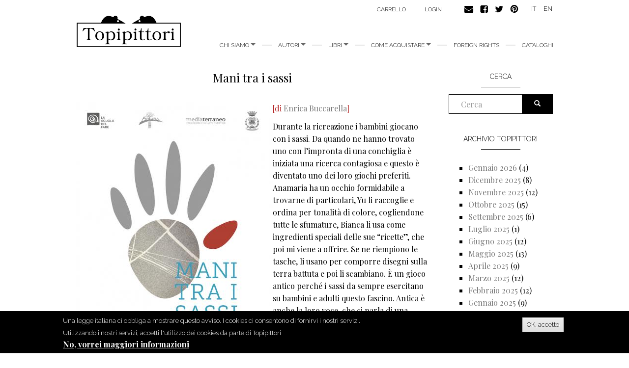

--- FILE ---
content_type: text/html; charset=utf-8
request_url: https://topipittori.it/it/topipittori/mani-tra-i-sassi
body_size: 13317
content:
<!DOCTYPE html>
<html lang="it" dir="ltr"
  xmlns:og="https://ogp.me/ns#">
<head>
  <link rel="profile" href="http://www.w3.org/1999/xhtml/vocab" />
  <meta name="viewport" content="width=device-width, initial-scale=1.0">
  <meta http-equiv="Content-Type" content="text/html; charset=utf-8" />
<link rel="shortcut icon" href="https://www.topipittori.it/sites/default/files/favicon_2.png" type="image/png" />
<meta name="description" content="[di Enrica Buccarella] Durante la ricreazione i bambini giocano con i sassi. Da quando ne hanno trovato uno con l’impronta di una conchiglia è iniziata una ricerca contagiosa e questo è diventato uno dei loro giochi preferiti. Anamaria ha un occhio formidabile a trovarne di particolari, Yu li raccoglie e ordina per tonalità di colore, cogliendone tutte le sfumature, Bianca li" />
<meta name="generator" content="Drupal 7 (https://www.drupal.org)" />
<link rel="canonical" href="https://www.topipittori.it/it/topipittori/mani-tra-i-sassi" />
<link rel="shortlink" href="https://www.topipittori.it/it/node/3363" />
<meta property="og:site_name" content="Topipittori" />
<meta property="og:type" content="article" />
<meta property="og:url" content="https://www.topipittori.it/it/topipittori/mani-tra-i-sassi" />
<meta property="og:title" content="Mani tra i sassi" />
<meta property="og:description" content="[di Enrica Buccarella] Durante la ricreazione i bambini giocano con i sassi. Da quando ne hanno trovato uno con l’impronta di una conchiglia è iniziata una ricerca contagiosa e questo è diventato uno dei loro giochi preferiti. Anamaria ha un occhio formidabile a trovarne di particolari, Yu li raccoglie e ordina per tonalità di colore, cogliendone tutte le sfumature, Bianca li usa come ingredienti speciali delle sue “ricette”, che poi mi viene a offrire. Se ne riempiono le tasche, li usano per comporre disegni sulla terra battuta e poi li scambiano." />
<meta property="og:updated_time" content="2018-06-22T08:04:12+02:00" />
<meta property="og:image" content="https://www.topipittori.it/sites/default/files/blog/FOTO%204.JPG" />
<meta property="article:published_time" content="2018-06-21T16:17:25+02:00" />
<meta property="article:modified_time" content="2018-06-22T08:04:12+02:00" />
  <title>Mani tra i sassi | Topipittori</title>
  <link type="text/css" rel="stylesheet" href="https://www.topipittori.it/sites/default/files/css/css_lQaZfjVpwP_oGNqdtWCSpJT1EMqXdMiU84ekLLxQnc4.css" media="all" />
<link type="text/css" rel="stylesheet" href="https://www.topipittori.it/sites/default/files/css/css_GJx0JihHfSQ00IjoIaq6UGLmX-Zxv5hNLAxbNBPm70g.css" media="all" />
<link type="text/css" rel="stylesheet" href="https://www.topipittori.it/sites/default/files/css/css_LRbSfnpoP5_NlVfOeiBEY5xNoxQ3JAFmMC-flDOC1Y4.css" media="all" />
<link type="text/css" rel="stylesheet" href="https://cdn.jsdelivr.net/npm/bootstrap@3.3.5/dist/css/bootstrap.min.css" media="all" />
<link type="text/css" rel="stylesheet" href="https://cdn.jsdelivr.net/npm/@unicorn-fail/drupal-bootstrap-styles@0.0.2/dist/3.3.1/7.x-3.x/drupal-bootstrap.min.css" media="all" />
<link type="text/css" rel="stylesheet" href="https://www.topipittori.it/sites/default/files/css/css_rMYCXhf5obGLVG5mqGr5dF9Gj8-LjWG0SWDTfGf0Hns.css" media="all" />
  <!-- HTML5 element support for IE6-8 -->
  <!--[if lt IE 9]>
    <script src="https://cdn.jsdelivr.net/html5shiv/3.7.3/html5shiv-printshiv.min.js"></script>
  <![endif]-->
  <script src="https://www.topipittori.it/sites/default/files/js/js_6UR8aB1w5-y_vdUUdWDWlX2QhWu_qIXlEGEV48YgV-c.js"></script>
<script src="https://www.topipittori.it/sites/default/files/js/js_RulCPHj8aUtatsXPqRSFtJIhBjBSAzFXZzADEVD4CHY.js"></script>
<script src="https://cdn.jsdelivr.net/npm/bootstrap@3.3.5/dist/js/bootstrap.min.js"></script>
<script src="https://www.topipittori.it/sites/default/files/js/js_CN0DwmT1SlZPhCvqNJd4gtigcigJacdwoir6PfA2j0M.js"></script>
<script src="https://www.topipittori.it/sites/default/files/js/js_qHWbIUiEbI5LzakwbRVZw3S_mQo_VyrnZliqIZ_9vQE.js"></script>
<script src="https://www.googletagmanager.com/gtag/js?id=UA-71482726-1"></script>
<script>window.dataLayer = window.dataLayer || [];function gtag(){dataLayer.push(arguments)};gtag("js", new Date());gtag("set", "developer_id.dMDhkMT", true);gtag("config", "UA-71482726-1", {"groups":"default"});</script>
<script src="https://www.topipittori.it/sites/default/files/js_injector/js_injector_4.js?s8hmgc"></script>
<script>jQuery.extend(Drupal.settings, {"basePath":"\/","pathPrefix":"it\/","setHasJsCookie":0,"ajaxPageState":{"theme":"bootstrap_topipittori","theme_token":"fNWutf0xr5G5mwUYLLGpfjmMiadmoHS6L5300ZsCD_A","js":{"0":1,"sites\/all\/modules\/eu_cookie_compliance\/js\/eu_cookie_compliance.min.js":1,"sites\/all\/themes\/bootstrap\/js\/bootstrap.js":1,"sites\/all\/modules\/jquery_update\/replace\/jquery\/2.2\/jquery.min.js":1,"misc\/jquery-extend-3.4.0.js":1,"misc\/jquery-html-prefilter-3.5.0-backport.js":1,"misc\/jquery.once.js":1,"misc\/drupal.js":1,"sites\/all\/modules\/jquery_update\/js\/jquery_browser.js":1,"sites\/all\/modules\/eu_cookie_compliance\/js\/jquery.cookie-1.4.1.min.js":1,"misc\/form-single-submit.js":1,"https:\/\/cdn.jsdelivr.net\/npm\/bootstrap@3.3.5\/dist\/js\/bootstrap.min.js":1,"sites\/all\/modules\/entityreference\/js\/entityreference.js":1,"sites\/all\/modules\/views_slideshow_xtra\/views_slideshow_xtra_overlay\/js\/views_slideshow_xtra_overlay.js":1,"public:\/\/languages\/it_cJ1hKlVJjEPtgKO8MEyQ4iCwNz5Uq4jmCAlyWP9skAY.js":1,"sites\/all\/libraries\/colorbox\/jquery.colorbox-min.js":1,"sites\/all\/modules\/colorbox\/js\/colorbox.js":1,"sites\/all\/modules\/colorbox\/styles\/default\/colorbox_style.js":1,"sites\/all\/modules\/views_slideshow_xtra\/views_slideshow_xtra.js":1,"sites\/all\/modules\/google_analytics\/googleanalytics.js":1,"https:\/\/www.googletagmanager.com\/gtag\/js?id=UA-71482726-1":1,"1":1,"sites\/default\/files\/js_injector\/js_injector_4.js":1},"css":{"modules\/system\/system.base.css":1,"sites\/all\/modules\/date\/date_repeat_field\/date_repeat_field.css":1,"modules\/field\/theme\/field.css":1,"modules\/node\/node.css":1,"sites\/all\/modules\/ubercart\/uc_order\/uc_order.css":1,"sites\/all\/modules\/ubercart\/uc_product\/uc_product.css":1,"sites\/all\/modules\/ubercart\/uc_store\/uc_store.css":1,"sites\/all\/modules\/views_slideshow_xtra\/views_slideshow_xtra_overlay\/css\/views_slideshow_xtra_overlay.css":1,"sites\/all\/modules\/calendar\/css\/calendar_multiday.css":1,"sites\/all\/modules\/views\/css\/views.css":1,"sites\/all\/modules\/colorbox\/styles\/default\/colorbox_style.css":1,"sites\/all\/modules\/ctools\/css\/ctools.css":1,"sites\/all\/modules\/views_slideshow_xtra\/views_slideshow_xtra.css":1,"modules\/locale\/locale.css":1,"sites\/all\/modules\/eu_cookie_compliance\/css\/eu_cookie_compliance.css":1,"public:\/\/ctools\/css\/5d682ebf24aa325c75f3b602dac492b8.css":1,"https:\/\/cdn.jsdelivr.net\/npm\/bootstrap@3.3.5\/dist\/css\/bootstrap.min.css":1,"https:\/\/cdn.jsdelivr.net\/npm\/@unicorn-fail\/drupal-bootstrap-styles@0.0.2\/dist\/3.3.1\/7.x-3.x\/drupal-bootstrap.min.css":1,"sites\/all\/themes\/bootstrap_topipittori\/css\/style.css":1}},"colorbox":{"opacity":"0.85","current":"{current} of {total}","previous":"\u00ab Prev","next":"Next \u00bb","close":"Chiudi","maxWidth":"98%","maxHeight":"98%","fixed":true,"mobiledetect":true,"mobiledevicewidth":"480px","file_public_path":"\/sites\/default\/files","specificPagesDefaultValue":"admin*\nimagebrowser*\nimg_assist*\nimce*\nnode\/add\/*\nnode\/*\/edit\nprint\/*\nprintpdf\/*\nsystem\/ajax\nsystem\/ajax\/*"},"eu_cookie_compliance":{"cookie_policy_version":"1.0.0","popup_enabled":1,"popup_agreed_enabled":1,"popup_hide_agreed":0,"popup_clicking_confirmation":1,"popup_scrolling_confirmation":0,"popup_html_info":"\u003Cdiv class=\u0022eu-cookie-compliance-banner eu-cookie-compliance-banner-info eu-cookie-compliance-banner--default\u0022\u003E\n  \u003Cdiv class=\u0022popup-content info\u0022\u003E\n        \u003Cdiv id=\u0022popup-text\u0022\u003E\n      \u003Cp\u003EUna legge italiana ci obbliga a mostrare questo avviso. I cookies ci consentono di fornirvi i nostri servizi. Utilizzando i nostri servizi, accetti l\u0027utilizzo dei cookies da parte di Topipittori\u003C\/p\u003E\n              \u003Cbutton type=\u0022button\u0022 class=\u0022find-more-button eu-cookie-compliance-more-button\u0022\u003ENo, vorrei maggiori informazioni\u003C\/button\u003E\n          \u003C\/div\u003E\n    \n    \u003Cdiv id=\u0022popup-buttons\u0022 class=\u0022\u0022\u003E\n            \u003Cbutton type=\u0022button\u0022 class=\u0022agree-button eu-cookie-compliance-default-button\u0022\u003EOK, accetto\u003C\/button\u003E\n          \u003C\/div\u003E\n  \u003C\/div\u003E\n\u003C\/div\u003E","use_mobile_message":false,"mobile_popup_html_info":"\u003Cdiv class=\u0022eu-cookie-compliance-banner eu-cookie-compliance-banner-info eu-cookie-compliance-banner--default\u0022\u003E\n  \u003Cdiv class=\u0022popup-content info\u0022\u003E\n        \u003Cdiv id=\u0022popup-text\u0022\u003E\n      \u003Ch2\u003EWe use cookies on this site to enhance your user experience\u003C\/h2\u003E\n\u003Cp\u003EBy tapping the Accept button, you agree to us doing so.\u003C\/p\u003E\n              \u003Cbutton type=\u0022button\u0022 class=\u0022find-more-button eu-cookie-compliance-more-button\u0022\u003ENo, vorrei maggiori informazioni\u003C\/button\u003E\n          \u003C\/div\u003E\n    \n    \u003Cdiv id=\u0022popup-buttons\u0022 class=\u0022\u0022\u003E\n            \u003Cbutton type=\u0022button\u0022 class=\u0022agree-button eu-cookie-compliance-default-button\u0022\u003EOK, accetto\u003C\/button\u003E\n          \u003C\/div\u003E\n  \u003C\/div\u003E\n\u003C\/div\u003E\n","mobile_breakpoint":768,"popup_html_agreed":"\u003Cdiv\u003E\n  \u003Cdiv class=\u0022popup-content agreed\u0022\u003E\n    \u003Cdiv id=\u0022popup-text\u0022\u003E\n      \u003Cp\u003EGrazie per aver accettato i nostri cookies\u003C\/p\u003E\n\u003Cp\u003EOra puoi nascondere questo messaggio o saperne di pi\u00f9 sui cookies.\u003C\/p\u003E\n    \u003C\/div\u003E\n    \u003Cdiv id=\u0022popup-buttons\u0022\u003E\n      \u003Cbutton type=\u0022button\u0022 class=\u0022hide-popup-button eu-cookie-compliance-hide-button\u0022\u003ENascondi\u003C\/button\u003E\n              \u003Cbutton type=\u0022button\u0022 class=\u0022find-more-button eu-cookie-compliance-more-button-thank-you\u0022 \u003EMaggiori informazioni\u003C\/button\u003E\n          \u003C\/div\u003E\n  \u003C\/div\u003E\n\u003C\/div\u003E","popup_use_bare_css":false,"popup_height":"auto","popup_width":"100%","popup_delay":1000,"popup_link":"\/it\/privacy","popup_link_new_window":1,"popup_position":null,"fixed_top_position":true,"popup_language":"it","store_consent":false,"better_support_for_screen_readers":0,"reload_page":0,"domain":"","domain_all_sites":null,"popup_eu_only_js":0,"cookie_lifetime":100,"cookie_session":false,"disagree_do_not_show_popup":0,"method":"default","allowed_cookies":"","withdraw_markup":"\u003Cbutton type=\u0022button\u0022 class=\u0022eu-cookie-withdraw-tab\u0022\u003EPrivacy settings\u003C\/button\u003E\n\u003Cdiv class=\u0022eu-cookie-withdraw-banner\u0022\u003E\n  \u003Cdiv class=\u0022popup-content info\u0022\u003E\n    \u003Cdiv id=\u0022popup-text\u0022\u003E\n      \u003Ch2\u003EWe use cookies on this site to enhance your user experience\u003C\/h2\u003E\n\u003Cp\u003EYou have given your consent for us to set cookies.\u003C\/p\u003E\n    \u003C\/div\u003E\n    \u003Cdiv id=\u0022popup-buttons\u0022\u003E\n      \u003Cbutton type=\u0022button\u0022 class=\u0022eu-cookie-withdraw-button\u0022\u003EWithdraw consent\u003C\/button\u003E\n    \u003C\/div\u003E\n  \u003C\/div\u003E\n\u003C\/div\u003E\n","withdraw_enabled":false,"withdraw_button_on_info_popup":false,"cookie_categories":[],"cookie_categories_details":[],"enable_save_preferences_button":true,"cookie_name":"","cookie_value_disagreed":"0","cookie_value_agreed_show_thank_you":"1","cookie_value_agreed":"2","containing_element":"body","automatic_cookies_removal":true,"close_button_action":"close_banner"},"googleanalytics":{"account":["UA-71482726-1"],"trackMailto":1,"trackDownload":1,"trackDownloadExtensions":"7z|aac|arc|arj|asf|asx|avi|bin|csv|doc(x|m)?|dot(x|m)?|exe|flv|gif|gz|gzip|hqx|jar|jpe?g|js|mp(2|3|4|e?g)|mov(ie)?|msi|msp|pdf|phps|png|ppt(x|m)?|pot(x|m)?|pps(x|m)?|ppam|sld(x|m)?|thmx|qtm?|ra(m|r)?|sea|sit|tar|tgz|torrent|txt|wav|wma|wmv|wpd|xls(x|m|b)?|xlt(x|m)|xlam|xml|z|zip","trackColorbox":1},"urlIsAjaxTrusted":{"\/it\/topipittori\/mani-tra-i-sassi":true},"bootstrap":{"anchorsFix":1,"anchorsSmoothScrolling":1,"formHasError":1,"popoverEnabled":1,"popoverOptions":{"animation":1,"html":0,"placement":"right","selector":"","trigger":"click","triggerAutoclose":1,"title":"","content":"","delay":0,"container":"body"},"tooltipEnabled":1,"tooltipOptions":{"animation":1,"html":0,"placement":"auto left","selector":"","trigger":"hover focus","delay":0,"container":"body"}}});</script>
</head>
<body class="html not-front not-logged-in one-sidebar sidebar-second page-node page-node- page-node-3363 node-type-blog-topipittori i18n-it">
  <div id="skip-link">
    <a href="#main-content" class="element-invisible element-focusable">Salta al contenuto principale</a>
  </div>
    <header id="navbar" role="banner" class="navbar container navbar-default">
  <div class="container">
    <div class="navbar-header">
            <a class="logo navbar-btn pull-left" href="/it" title="Home">
        <img src="https://www.topipittori.it/sites/default/files/logo.png" alt="Home" />
      </a>
      
      
      <!-- .btn-navbar is used as the toggle for collapsed navbar content -->
      <button type="button" class="navbar-toggle" data-toggle="collapse" data-target=".navbar-collapse">
        <span class="sr-only">Toggle navigation</span>
        <span class="icon-bar"></span>
        <span class="icon-bar"></span>
        <span class="icon-bar"></span>
      </button>
    </div>

          <div class="navbar-collapse collapse">
        <nav role="navigation">
                      <ul class="menu nav navbar-nav"><li class="first expanded dropdown"><a href="/it/storia" title="Chi siamo" class="dropdown-toggle" data-toggle="dropdown">chi siamo <span class="caret"></span></a><ul class="dropdown-menu"><li class="first leaf"><a href="/it/storia" title="">storia</a></li>
<li class="last leaf"><a href="/it/persone">Persone</a></li>
</ul></li>
<li class="expanded dropdown"><a href="/it/autori" title="tutti gli autori" class="dropdown-toggle" data-toggle="dropdown">Autori <span class="caret"></span></a><ul class="dropdown-menu"><li class="first leaf"><a href="/it/autori" title="">Autori</a></li>
<li class="last leaf"><a href="/it/illustratori" title="">Illustratori</a></li>
</ul></li>
<li class="expanded dropdown"><a href="/it/topishop" title="" class="dropdown-toggle" data-toggle="dropdown">Libri <span class="caret"></span></a><ul class="dropdown-menu"><li class="first leaf"><a href="/it/categoria/bestseller" title="">bestseller</a></li>
<li class="leaf"><a href="/it/categoria/illustrati" title="">illustrati</a></li>
<li class="leaf"><a href="/it/categoria/narrativa" title="">narrativa</a></li>
<li class="leaf"><a href="/it/categoria/fumetti" title="">fumetti</a></li>
<li class="leaf"><a href="/it/categoria/divulgazione" title="">divulgazione</a></li>
<li class="leaf"><a href="/it/categoria/minitopi" title="">minitopi</a></li>
<li class="leaf"><a href="/it/categoria/saggi" title="">saggi</a></li>
<li class="last leaf"><a href="/it/categoria/i-topi-immaginari" title="">I topi immaginari</a></li>
</ul></li>
<li class="expanded dropdown"><a href="/it/libreria" class="dropdown-toggle" data-toggle="dropdown">Come acquistare <span class="caret"></span></a><ul class="dropdown-menu"><li class="first leaf"><a href="/it/online">Online</a></li>
<li class="leaf"><a href="/it/libreria" title="">In libreria</a></li>
<li class="last leaf"><a href="/it/librerie" title="">Per i librai</a></li>
</ul></li>
<li class="leaf"><a href="/it/foreign-rights">foreign rights</a></li>
<li class="last leaf"><a href="/it/cataloghi" title="Cataloghi">Cataloghi</a></li>
</ul>                                            <div class="region region-navigation">
    <section id="block-menu-menu-carrello" class="block block-menu clearfix">

      
  <ul class="menu nav"><li class="first last leaf"><a href="/it/cart" title="">Carrello</a></li>
</ul>
</section>
<section id="block-system-user-menu" class="block block-system block-menu clearfix">

      
  <ul class="menu nav"><li class="first last leaf"><a href="/it/user/login" title="">login</a></li>
</ul>
</section>
<section id="block-block-9" class="block block-block clearfix">

      
  <p><a href="https://www.topipittori.it/it/contatti"><img alt="" src="/sites/default/files/email.png" /></a><a href="https://www.facebook.com/Topipittori"><img alt="" src="/sites/default/files/facebook.png" /></a><a href="https://twitter.com/topipittori"><img alt="" src="/sites/default/files/twitter.png" /></a><a href="https://it.pinterest.com/topipittori/"><img alt="" src="/sites/default/files/pinterest.png" /></a></p>

</section>
<section id="block-locale-language" class="block block-locale clearfix">

      
  <ul class="language-switcher-locale-url"><li class="it first active"><a href="/it/topipittori/mani-tra-i-sassi" class="language-link active" xml:lang="it">IT</a></li>
<li class="en last"><a href="/en/topipittori/mani-tra-i-sassi" class="language-link" xml:lang="en">EN</a></li>
</ul>
</section>
  </div>
                  </nav>
      </div>
      </div>
</header>

<div class="main-container container">

  <header role="banner" id="page-header">
    
      </header> <!-- /#page-header -->

  <div class="row">

    
    <section class="col-sm-9">
                  <a id="main-content"></a>
                    <h1 class="page-header">Mani tra i sassi</h1>
                                                          <div class="region region-content">
    <section id="block-system-main" class="block block-system clearfix">

      
  <article id="node-3363" class="node node-blog-topipittori clearfix">
    <div class="field field-name-body field-type-text-with-summary field-label-hidden"><div class="field-items"><div class="field-item even"><p><span style="color:#b22222;"><img alt="" src="/sites/default/files/FOTO%201.jpg" style="width: 400px; height: 566px; float: left;" />[di <a href="https://www.facebook.com/enricabuc?ref=br_rs">Enrica Buccarella</a>]</span></p>
<p>Durante la ricreazione i bambini giocano con i sassi. Da quando ne hanno trovato uno con l’impronta di una conchiglia è iniziata una ricerca contagiosa e questo è diventato uno dei loro giochi preferiti. Anamaria ha un occhio formidabile a trovarne di particolari, Yu li raccoglie e ordina per tonalità di colore, cogliendone tutte le sfumature, Bianca li usa come ingredienti speciali delle sue “ricette”, che poi mi viene a offrire. Se ne riempiono le tasche, li usano per comporre disegni sulla terra battuta e poi li scambiano. È un gioco antico perché i sassi da sempre esercitano su bambini e adulti questo fascino. Antica è anche la loro voce, che ci parla di una natura che forse non esiste più, di viaggi, di trasformazioni, di fuoco e di acqua. E tutti questi messaggi stanno lì, nel palmo di una piccola mano che guarda il sasso e lo vede esattamente per quello che è, una “pietra preziosa”, testimone del tempo, della natura, della nostra terra e della sua geografia.</p>
<p>Ed è su questi oggetti straordinari che accompagnano le nostre vite silenziosamente, ma hanno tanto da raccontare, che due associazioni insieme, <a href="https://lascuoladelfare.it/"><em>La Scuola del Fare</em></a> di Castelfranco Veneto,  <a href="https://www.facebook.com/TorreDeiDoganieri/"><em>e ArTura _Territori tra Arte e Natura</em></a> di Sestri Levante, grazie al grande lavoro ideativo e organizzativo di Elia Zardo e Daniela Mangini, hanno immaginato il progetto di formazione per adulti <a href="https://lascuoladelfare.it/mani-tra-i-sassi/"><em> Mani tra i sassi</em></a>, per conoscere e sperimentare percorsi didattici tra Arte, Natura, Poesia, Tatto e Lettura.</p>
<p>La Scuola del Fare, nata dall’iniziativa di maestri di scuola primaria, ha da sempre a cuore la pedagogia della scuola attiva, la centralità del bambino nella costruzione dei propri apprendimenti, il rapporto privilegiato con il Fare, con gli elementi del mondo e della natura, l’interpretazione creativa e originale che mantiene coerenza con i materiali e gli strumenti utilizzati.<br /><br />
	ArTura_Territori tra Arte e Natura, per la sua stessa collocazione geografica e lo sguardo attento al territorio, ha fatto della terra e dei sassi l’espressione della sua arte e delle sue proposte educative, collegandole anche alla peculiarità del lavoro di artista ceramista del suo presidente, <a href="http://www.alfredogioventu.it/">Alfredo Gioventù</a>.</p>
<p style="text-align: center;"><img alt="" src="/sites/default/files/foto%202_1.jpg" style="width: 600px; height: 600px;" /></p>
<p style="text-align: center;"><span style="font-size:12px;"><em>I sassi galleggianti di Alfredo Gioventù.</em></span></p>
<p>È con questi presupposti che i sassi entrano a far parte di questo progetto che si svolgerà dal 20 al 26 di agosto a Sestri Levante, dove ha trovato la splendida accoglienza della Biblioteca del Mare di Riva Trigoso. In questo luogo, tra spiagge di sassi colorati, immerso in una luce che, come afferma Alfredo Gioventù, solo i luoghi di mare portano in <a href="http://www.rai.it/dl/RaiTV/programmi/media/ContentItem-f18201c3-dd36-4dcd-809a-792090d3e329.html#p">dono</a>, potrà esprimere al meglio le sue proposte ricche e articolate in un percorso che offre 39 ore di formazione accreditate dal Miur e 2 mostre, con la presenza di docenti-animatori qualificati, che hanno sviluppato la loro ricerca didattica e pedagogica, strettamente connessa all’arte, tenendo in primo piano la cultura dell’Infanzia e il ruolo decisivo degli adulti nella relazione educativa.</p>
<p style="text-align: center;"><img alt="" src="/sites/default/files/foto%203_0.jpg" style="width: 600px; height: 600px;" /></p>
<p>Tra i relatori e conduttori delle proposte troviamo Mauro Bellei, architetto e designer bolognese. <a href="https://lascuoladelfare.it/laboratorio/incontro-con-mauro-bellei/">Nel suo incontro rivolto a educatori, insegnanti, animatori, genitori</a>, presenterà l’evoluzione della sua ricerca volta a realizzare progetti educativi che, a partire dal gioco, forniscano stimolo all’immaginazione e alla creatività di piccoli e grandi. La sua proposta si potrà poi vivere in prima persona e sperimentare nel laboratorio <a href="https://lascuoladelfare.it/laboratorio/sassi-vocianti/"><em>Sassi vocianti</em></a>, che prende il via proprio dalla spiaggia di Riva Trigoso e dall’osservazione dei suoi bellissimi sassi colorati, attraversati da suggestive venature in cui ognuno potrà vedere un infinito repertorio figurativo. Basterà guardarli con pazienza, lasciarsi pungolare dall’immaginazione, in un gioco di interpretazione di forme e segni che accompagnando, anche con altri materiali, la natura del sasso, daranno vita a piccole opere che faranno parte di una <em>Mostra da tavolo</em> allestita alla fine del laboratorio.</p>
<p style="text-align: center;"><img alt="" src="/sites/default/files/FOTO%204_0.JPG" style="width: 640px; height: 480px;" /></p>
<p>Altro ospite d’eccezione del progetto è Laura Anfuso, ricercatrice e conduttrice di corsi, seminari e laboratori concernenti l’Educazione al tatto e i libri tattili in tutta Italia. Il suo seminario <a href="https://lascuoladelfare.it/laboratorio/non-solo-sassi/"><em>Non solo sassi</em></a>, <em>scrivere con tatto al buio</em>, rivolto a educatori e insegnanti, si propone di valorizzare l’esperienza tattile al buio. I partecipanti infatti potranno godere di un significativo percorso d’immaginazione guidata a occhi chiusi e avranno la possibilità di soffermarsi sulla reciprocità degli altri sensi in assenza della vista, e di rielaborarne poi l’esperienza, facendone emergere le emozioni tattili, attraverso alcune proposte di scrittura, la ri-cerca di parole e le possibilità espressive che il dialogo attento dei sensi contribuisce a potenziare.</p>
<p><strong>S assi </strong></p>
<p><strong>A nima</strong></p>
<p><strong>S anno </strong></p>
<p><strong>S velare</strong></p>
<p><strong>I gnari      </strong>       </p>
<p style="text-align: center;"><img alt="" src="/sites/default/files/FOTO%205.jpg" style="width: 600px; height: 450px;" /></p>
<p style="text-align: center;"><span style="font-size:12px;"><em>Laura Anfuso.</em></span></p>
<p>Nel seminario <a href="https://lascuoladelfare.it/laboratorio/territorio-scuola/"><em>Il territorio come compagno di scuola</em></a>, Alfredo Gioventù invece racconterà le opere, le tecniche e i segreti dell’Arte ambientale, condividerà il processo metodologico dei laboratori proposti da ArTura, stimolando la nascita di nuovi percorsi che possano essere riferiti ai territori di provenienza dei partecipanti e ai diversi materiali che la natura e l’ambiente possono offrire in ogni luogo.<br /><br />
	Anche in questo caso si potrà poi sperimentare direttamente il percorso nel laboratorio <a href="https://lascuoladelfare.it/laboratorio/artin-spiaggia/"><em>Art’inSpiaggia</em></a> che prende spunto dai <em>rissêu</em>, mosaici di pietre di mare, adagiati sui sagrati delle chiese, dalla spiaggia alla collina. Ed ecco che con questa esperienza siamo immersi nell’ambiente e nella cultura del Tigullio, nel rapporto uomo-natura-arte, con il territorio come area di indagine, presentato ai bambini perché sviluppino e conservino una relazione affettiva verso l’ambiente naturale, stimolo alla emozionalità e creatività, all’inventiva personale e  al lavoro di gruppo nel gioco con i sassi policromi della spiaggia, nella realizzazione di mosaici effimeri e installazioni di <em>land art</em>.</p>
<p style="text-align: center;"><img alt="" src="/sites/default/files/FOTO%206.jpg" style="width: 600px; height: 463px;" /></p>
<p>In Biblioteca, tra i libri, l’esplorazione della relazione uomo-sasso-natura continua attraverso i sassi ceramici di Alfredo Gioventù nella mostra <a href="https://lascuoladelfare.it/laboratorio/sembra-solo-un-sasso/">Sembra solo un sasso</a>. Sassi galleggianti nati grazie a un suggerimento di Mario Lodi che li individuò come “i narratori” della sua ricerca artistica, sassi speciali delle spiagge liguri, le stesse percorse e raccontate da Bruno Munari, sassi che hanno illustrato la fiaba di Mario Lodi <em>Il Castagno</em>, sassi che interpretano versi di poeti.<br /><br />
	E per cogliere e ascoltare la voce dei sassi che arriva da tanto lontano, il Progetto ospita anche un suggestivo laboratorio musicale con Anna Merione e Andrea Massone, musicisti e musicoterapisti. <a href="https://lascuoladelfare.it/laboratorio/stones-suoni-di-pietra/"><em>(S)tones-suoni di pietra</em></a>, un laboratorio  rivolto a chiunque voglia sperimentare in prima persona un approccio al suono e alla musica il più possibile istintivo e svincolato da codici accademici, per poterlo poi utilizzare in contesti educativi al servizio del gioco e della relazione. Utilizzando esclusivamente un’orchestra di sassi, i partecipanti verranno guidati attraverso un’esperienza che sarà contemporaneamente sensoriale, estetica, musicale, espressiva, creativa e relazionale, e che permetterà di intrecciare la dimensione individuale a quella collettiva: i singoli contributi si completeranno e si arricchiranno di quelli altrui, originando una composizione di gruppo estemporanea di immediata gratificazione. Di questa singolare produzione musicale verrà anche effettuata una registrazione.</p>
<p style="text-align: center;"><img alt="" src="/sites/default/files/foto%207_0.jpg" style="width: 600px; height: 337px;" /></p>
<p>La Scuola del Fare infine, con Elia Zardo ed Enrica Buccarella, farà la sua parte con quelle che sono le sue proposte più congeniali, a partire dall’attenzione per la relazione libro-bambino con la mostra bibliografica <a href="https://lascuoladelfare.it/laboratorio/con-le-tasche-piene-di-sassi/"><em>Con le tasche piene di sassi</em></a>, in collaborazione con la <a href="http://www.comune.sestri-levante.ge.it/node/1172">Biblioteca del Mare di Riva Trigoso</a>, una selezione di libri che raccontano “i sassi”, dalla fiaba di Pollicino ai tanti libri per bambini e ragazzi, racconti, storie, poesie, libri sulla natura, libri di scoperta e gioco, nelle tante e diverse forme dell’oggetto libro. Il seminario di formazione <a href="https://lascuoladelfare.it/laboratorio/animare-libri-e-lettura-2/"><em>Animare libri e lettura…</em></a> avrà poi come protagonisti proprio i volumi presenti in mostra e, facendo riflettere sull’animazione della lettura - moda o progetto culturale ed educativo? -, suggerirà strumenti, giochi e modi per cogliere l’anima del libro, con i suoi diversi linguaggi, e offrirla ai bambini.</p>
<p style="text-align: center;"><img alt="" src="/sites/default/files/foto%208_0.jpg" style="width: 800px; height: 580px;" /></p>
<p>E infine un piccolo ma intenso laboratorio di disegno, <a href="https://lascuoladelfare.it/laboratorio/di-segni-di-sassi/"><em>Di-segni di-sassi</em></a>, frutto di una ricerca sul campo, provato e messo a punto con i bambini, nella scuola, giorno dopo giorno e anno dopo anno. Una serie di preziose proposte di disegno della natura ispirate ai laboratori creativi di Bruno Munari e Roberto Pittarello, alle illustrazioni di Leo Lionni e ad altri attenti illustratori per l’infanzia, a tecniche grafiche e pittoriche suggestive capaci di dare forma e dignità all’arte del bambino.</p>
<p style="text-align: center;"><img alt="" src="/sites/default/files/FOTO%209.jpg" style="width: 600px; height: 208px;" /></p>
<p>Questo è quanto gira intorno a un sasso, in agosto, a Sestri Levante. Speriamo di essere in tanti a godere di questa bellezza, che pur sotto i nostri occhi, ha bisogno di uno sguardo sempre nuovo, attento e felice, dello “sguardo” di una mano bambina, quando raccoglie un sasso.</p>
<p>Tutte le informazioni e il modulo di iscrizione nel sito <a href="http://www.lascuoladelfare.it">www.lascuoladelfare.it</a></p>
<p style="text-align: center;"><img alt="" src="/sites/default/files/Foto%2010.jpg" style="width: 800px; height: 323px;" /></p>
<p style="text-align: center;"><span style="font-size:12px;"><em>Immagine dal libro </em>Chemin<em>, di Anne Brugni e McCloud Zicmuse, l’Articho.</em></span></p>
<p> </p>
</div></div></div><div class="field field-name-field-tag1 field-type-taxonomy-term-reference field-label-above"><div class="field-label">tags:&nbsp;</div><div class="field-items"><div class="field-item even"><a href="/it/blog-tags/enrica-buccarella">Enrica Buccarella</a></div><div class="field-item odd"><a href="/it/blog-tags/mani-tra-i-sassi">Mani tra i sassi</a></div><div class="field-item even"><a href="/it/blog-tags/la-scuola-del-fare">La Scuola del Fare</a></div><div class="field-item odd"><a href="/it/blog-tags/artura-territori-tra-arte-e-natura">ArTura _Territori tra Arte e Natura</a></div><div class="field-item even"><a href="/it/blog-tags/elia-zardo">Elia Zardo</a></div><div class="field-item odd"><a href="/it/blog-tags/daniela-mangini">Daniela Mangini</a></div><div class="field-item even"><a href="/it/blog-tags/mauro-bellei">Mauro Bellei</a></div><div class="field-item odd"><a href="/it/blog-tags/alfredo-giovent%C3%B9">Alfredo Gioventù</a></div><div class="field-item even"><a href="/it/blog-tags/laura-anfuso">Laura Anfuso</a></div><div class="field-item odd"><a href="/it/blog-tags/anna-merione">Anna Merione</a></div><div class="field-item even"><a href="/it/blog-tags/andrea-massone">Andrea Massone</a></div><div class="field-item odd"><a href="/it/blog-tags/laboratori">laboratori</a></div><div class="field-item even"><a href="/it/blog-tags/formazione">formazione</a></div><div class="field-item odd"><a href="/it/blog-tags/arte">Arte</a></div><div class="field-item even"><a href="/it/blog-tags/musica">musica</a></div><div class="field-item odd"><a href="/it/blog-tags/sensorialit%C3%A0">sensorialità</a></div><div class="field-item even"><a href="/it/blog-tags/lettura">lettura</a></div><div class="field-item odd"><a href="/it/blog-tags/promozione-della-lettura">promozione della lettura</a></div></div></div>    </article>

</section>
  </div>
    </section>

          <aside class="col-sm-3" role="complementary">
          <div class="region region-sidebar-second">
    <section id="block-search-form" class="block block-search clearfix">

        <h2 class="block-title">Cerca</h2>
    
  <form class="form-search content-search" action="/it/topipittori/mani-tra-i-sassi" method="post" id="search-block-form" accept-charset="UTF-8"><div><div>
    <div class="input-group"><input title="Inserisci i termini da cercare." placeholder="Cerca" class="form-control form-text" type="text" id="edit-search-block-form--2" name="search_block_form" value="" size="15" maxlength="128" /><span class="input-group-btn"><button type="submit" class="btn btn-primary"><span class="icon glyphicon glyphicon-search" aria-hidden="true"></span>
</button></span></div><div class="form-actions form-wrapper form-group" id="edit-actions"><button class="element-invisible btn btn-primary form-submit" type="submit" id="edit-submit" name="op" value="Cerca">Cerca</button>
</div><input type="hidden" name="form_build_id" value="form-dfjX3arS9gGu5eHBKnU9E5xKNhXkSLCRTm7OWDGP7fg" />
<input type="hidden" name="form_id" value="search_block_form" />
</div>
</div></form>
</section>
<section id="block-views-blog-topipittori-block" class="block block-views clearfix">

        <h2 class="block-title">Archivio topipittori</h2>
    
  <div class="view view-blog-topipittori view-id-blog_topipittori view-display-id-block view-dom-id-0756dcafa2b5fa8437ed340fd8d51439">
        
  
  
      <div class="view-content">
      <div class="item-list">
  <ul class="views-summary">
      <li><a href="/it/topipittori/archivi/202601">Gennaio 2026</a>
              (4)
          </li>
      <li><a href="/it/topipittori/archivi/202512">Dicembre 2025</a>
              (8)
          </li>
      <li><a href="/it/topipittori/archivi/202511">Novembre 2025</a>
              (12)
          </li>
      <li><a href="/it/topipittori/archivi/202510">Ottobre 2025</a>
              (15)
          </li>
      <li><a href="/it/topipittori/archivi/202509">Settembre 2025</a>
              (6)
          </li>
      <li><a href="/it/topipittori/archivi/202507">Luglio 2025</a>
              (1)
          </li>
      <li><a href="/it/topipittori/archivi/202506">Giugno 2025</a>
              (12)
          </li>
      <li><a href="/it/topipittori/archivi/202505">Maggio 2025</a>
              (13)
          </li>
      <li><a href="/it/topipittori/archivi/202504">Aprile 2025</a>
              (9)
          </li>
      <li><a href="/it/topipittori/archivi/202503">Marzo 2025</a>
              (12)
          </li>
      <li><a href="/it/topipittori/archivi/202502">Febbraio 2025</a>
              (12)
          </li>
      <li><a href="/it/topipittori/archivi/202501">Gennaio 2025</a>
              (9)
          </li>
      <li><a href="/it/topipittori/archivi/202412">Dicembre 2024</a>
              (7)
          </li>
      <li><a href="/it/topipittori/archivi/202411">Novembre 2024</a>
              (12)
          </li>
      <li><a href="/it/topipittori/archivi/202410">Ottobre 2024</a>
              (13)
          </li>
      <li><a href="/it/topipittori/archivi/202409">Settembre 2024</a>
              (7)
          </li>
      <li><a href="/it/topipittori/archivi/202407">Luglio 2024</a>
              (1)
          </li>
      <li><a href="/it/topipittori/archivi/202406">Giugno 2024</a>
              (12)
          </li>
      <li><a href="/it/topipittori/archivi/202405">Maggio 2024</a>
              (13)
          </li>
      <li><a href="/it/topipittori/archivi/202404">Aprile 2024</a>
              (10)
          </li>
      <li><a href="/it/topipittori/archivi/202403">Marzo 2024</a>
              (12)
          </li>
      <li><a href="/it/topipittori/archivi/202402">Febbraio 2024</a>
              (13)
          </li>
      <li><a href="/it/topipittori/archivi/202401">Gennaio 2024</a>
              (11)
          </li>
      <li><a href="/it/topipittori/archivi/202312">Dicembre 2023</a>
              (9)
          </li>
      <li><a href="/it/topipittori/archivi/202311">Novembre 2023</a>
              (13)
          </li>
      <li><a href="/it/topipittori/archivi/202310">Ottobre 2023</a>
              (13)
          </li>
      <li><a href="/it/topipittori/archivi/202309">Settembre 2023</a>
              (9)
          </li>
      <li><a href="/it/topipittori/archivi/202307">Luglio 2023</a>
              (3)
          </li>
      <li><a href="/it/topipittori/archivi/202306">Giugno 2023</a>
              (13)
          </li>
      <li><a href="/it/topipittori/archivi/202305">Maggio 2023</a>
              (14)
          </li>
      <li><a href="/it/topipittori/archivi/202304">Aprile 2023</a>
              (11)
          </li>
      <li><a href="/it/topipittori/archivi/202303">Marzo 2023</a>
              (11)
          </li>
      <li><a href="/it/topipittori/archivi/202302">Febbraio 2023</a>
              (12)
          </li>
      <li><a href="/it/topipittori/archivi/202301">Gennaio 2023</a>
              (10)
          </li>
      <li><a href="/it/topipittori/archivi/202212">Dicembre 2022</a>
              (9)
          </li>
      <li><a href="/it/topipittori/archivi/202211">Novembre 2022</a>
              (13)
          </li>
      <li><a href="/it/topipittori/archivi/202210">Ottobre 2022</a>
              (13)
          </li>
      <li><a href="/it/topipittori/archivi/202209">Settembre 2022</a>
              (12)
          </li>
      <li><a href="/it/topipittori/archivi/202207">Luglio 2022</a>
              (2)
          </li>
      <li><a href="/it/topipittori/archivi/202206">Giugno 2022</a>
              (13)
          </li>
      <li><a href="/it/topipittori/archivi/202205">Maggio 2022</a>
              (13)
          </li>
      <li><a href="/it/topipittori/archivi/202204">Aprile 2022</a>
              (13)
          </li>
      <li><a href="/it/topipittori/archivi/202203">Marzo 2022</a>
              (10)
          </li>
      <li><a href="/it/topipittori/archivi/202202">Febbraio 2022</a>
              (12)
          </li>
      <li><a href="/it/topipittori/archivi/202201">Gennaio 2022</a>
              (10)
          </li>
      <li><a href="/it/topipittori/archivi/202112">Dicembre 2021</a>
              (7)
          </li>
      <li><a href="/it/topipittori/archivi/202111">Novembre 2021</a>
              (12)
          </li>
      <li><a href="/it/topipittori/archivi/202110">Ottobre 2021</a>
              (13)
          </li>
      <li><a href="/it/topipittori/archivi/202109">Settembre 2021</a>
              (8)
          </li>
      <li><a href="/it/topipittori/archivi/202107">Luglio 2021</a>
              (2)
          </li>
      <li><a href="/it/topipittori/archivi/202106">Giugno 2021</a>
              (12)
          </li>
      <li><a href="/it/topipittori/archivi/202105">Maggio 2021</a>
              (12)
          </li>
      <li><a href="/it/topipittori/archivi/202104">Aprile 2021</a>
              (13)
          </li>
      <li><a href="/it/topipittori/archivi/202103">Marzo 2021</a>
              (14)
          </li>
      <li><a href="/it/topipittori/archivi/202102">Febbraio 2021</a>
              (13)
          </li>
      <li><a href="/it/topipittori/archivi/202101">Gennaio 2021</a>
              (10)
          </li>
      <li><a href="/it/topipittori/archivi/202012">Dicembre 2020</a>
              (8)
          </li>
      <li><a href="/it/topipittori/archivi/202011">Novembre 2020</a>
              (13)
          </li>
      <li><a href="/it/topipittori/archivi/202010">Ottobre 2020</a>
              (14)
          </li>
      <li><a href="/it/topipittori/archivi/202009">Settembre 2020</a>
              (11)
          </li>
      <li><a href="/it/topipittori/archivi/202007">Luglio 2020</a>
              (5)
          </li>
      <li><a href="/it/topipittori/archivi/202006">Giugno 2020</a>
              (17)
          </li>
      <li><a href="/it/topipittori/archivi/202005">Maggio 2020</a>
              (16)
          </li>
      <li><a href="/it/topipittori/archivi/202004">Aprile 2020</a>
              (15)
          </li>
      <li><a href="/it/topipittori/archivi/202003">Marzo 2020</a>
              (18)
          </li>
      <li><a href="/it/topipittori/archivi/202002">Febbraio 2020</a>
              (16)
          </li>
      <li><a href="/it/topipittori/archivi/202001">Gennaio 2020</a>
              (13)
          </li>
      <li><a href="/it/topipittori/archivi/201912">Dicembre 2019</a>
              (12)
          </li>
      <li><a href="/it/topipittori/archivi/201911">Novembre 2019</a>
              (16)
          </li>
      <li><a href="/it/topipittori/archivi/201910">Ottobre 2019</a>
              (17)
          </li>
      <li><a href="/it/topipittori/archivi/201909">Settembre 2019</a>
              (7)
          </li>
      <li><a href="/it/topipittori/archivi/201907">Luglio 2019</a>
              (1)
          </li>
      <li><a href="/it/topipittori/archivi/201906">Giugno 2019</a>
              (12)
          </li>
      <li><a href="/it/topipittori/archivi/201905">Maggio 2019</a>
              (13)
          </li>
      <li><a href="/it/topipittori/archivi/201904">Aprile 2019</a>
              (8)
          </li>
      <li><a href="/it/topipittori/archivi/201903">Marzo 2019</a>
              (14)
          </li>
      <li><a href="/it/topipittori/archivi/201902">Febbraio 2019</a>
              (12)
          </li>
      <li><a href="/it/topipittori/archivi/201901">Gennaio 2019</a>
              (11)
          </li>
      <li><a href="/it/topipittori/archivi/201812">Dicembre 2018</a>
              (8)
          </li>
      <li><a href="/it/topipittori/archivi/201811">Novembre 2018</a>
              (14)
          </li>
      <li><a href="/it/topipittori/archivi/201810">Ottobre 2018</a>
              (14)
          </li>
      <li><a href="/it/topipittori/archivi/201809">Settembre 2018</a>
              (9)
          </li>
      <li><a href="/it/topipittori/archivi/201807">Luglio 2018</a>
              (1)
          </li>
      <li><a href="/it/topipittori/archivi/201806">Giugno 2018</a>
              (14)
          </li>
      <li><a href="/it/topipittori/archivi/201805">Maggio 2018</a>
              (11)
          </li>
      <li><a href="/it/topipittori/archivi/201804">Aprile 2018</a>
              (12)
          </li>
      <li><a href="/it/topipittori/archivi/201803">Marzo 2018</a>
              (10)
          </li>
      <li><a href="/it/topipittori/archivi/201802">Febbraio 2018</a>
              (12)
          </li>
      <li><a href="/it/topipittori/archivi/201801">Gennaio 2018</a>
              (11)
          </li>
      <li><a href="/it/topipittori/archivi/201712">Dicembre 2017</a>
              (9)
          </li>
      <li><a href="/it/topipittori/archivi/201711">Novembre 2017</a>
              (12)
          </li>
      <li><a href="/it/topipittori/archivi/201710">Ottobre 2017</a>
              (12)
          </li>
      <li><a href="/it/topipittori/archivi/201709">Settembre 2017</a>
              (11)
          </li>
      <li><a href="/it/topipittori/archivi/201706">Giugno 2017</a>
              (12)
          </li>
      <li><a href="/it/topipittori/archivi/201705">Maggio 2017</a>
              (13)
          </li>
      <li><a href="/it/topipittori/archivi/201704">Aprile 2017</a>
              (8)
          </li>
      <li><a href="/it/topipittori/archivi/201703">Marzo 2017</a>
              (13)
          </li>
      <li><a href="/it/topipittori/archivi/201702">Febbraio 2017</a>
              (11)
          </li>
      <li><a href="/it/topipittori/archivi/201701">Gennaio 2017</a>
              (11)
          </li>
      <li><a href="/it/topipittori/archivi/201612">Dicembre 2016</a>
              (8)
          </li>
      <li><a href="/it/topipittori/archivi/201611">Novembre 2016</a>
              (13)
          </li>
      <li><a href="/it/topipittori/archivi/201610">Ottobre 2016</a>
              (13)
          </li>
      <li><a href="/it/topipittori/archivi/201609">Settembre 2016</a>
              (10)
          </li>
      <li><a href="/it/topipittori/archivi/201607">Luglio 2016</a>
              (2)
          </li>
      <li><a href="/it/topipittori/archivi/201606">Giugno 2016</a>
              (13)
          </li>
      <li><a href="/it/topipittori/archivi/201605">Maggio 2016</a>
              (13)
          </li>
      <li><a href="/it/topipittori/archivi/201604">Aprile 2016</a>
              (9)
          </li>
      <li><a href="/it/topipittori/archivi/201603">Marzo 2016</a>
              (13)
          </li>
      <li><a href="/it/topipittori/archivi/201602">Febbraio 2016</a>
              (13)
          </li>
      <li><a href="/it/topipittori/archivi/201601">Gennaio 2016</a>
              (9)
          </li>
      <li><a href="/it/topipittori/archivi/201512">Dicembre 2015</a>
              (6)
          </li>
      <li><a href="/it/topipittori/archivi/201511">Novembre 2015</a>
              (13)
          </li>
      <li><a href="/it/topipittori/archivi/201510">Ottobre 2015</a>
              (15)
          </li>
      <li><a href="/it/topipittori/archivi/201509">Settembre 2015</a>
              (14)
          </li>
      <li><a href="/it/topipittori/archivi/201507">Luglio 2015</a>
              (10)
          </li>
      <li><a href="/it/topipittori/archivi/201506">Giugno 2015</a>
              (14)
          </li>
      <li><a href="/it/topipittori/archivi/201505">Maggio 2015</a>
              (14)
          </li>
      <li><a href="/it/topipittori/archivi/201504">Aprile 2015</a>
              (14)
          </li>
      <li><a href="/it/topipittori/archivi/201503">Marzo 2015</a>
              (15)
          </li>
      <li><a href="/it/topipittori/archivi/201502">Febbraio 2015</a>
              (16)
          </li>
      <li><a href="/it/topipittori/archivi/201501">Gennaio 2015</a>
              (12)
          </li>
      <li><a href="/it/topipittori/archivi/201412">Dicembre 2014</a>
              (13)
          </li>
      <li><a href="/it/topipittori/archivi/201411">Novembre 2014</a>
              (18)
          </li>
      <li><a href="/it/topipittori/archivi/201410">Ottobre 2014</a>
              (20)
          </li>
      <li><a href="/it/topipittori/archivi/201409">Settembre 2014</a>
              (16)
          </li>
      <li><a href="/it/topipittori/archivi/201407">Luglio 2014</a>
              (9)
          </li>
      <li><a href="/it/topipittori/archivi/201406">Giugno 2014</a>
              (13)
          </li>
      <li><a href="/it/topipittori/archivi/201405">Maggio 2014</a>
              (19)
          </li>
      <li><a href="/it/topipittori/archivi/201404">Aprile 2014</a>
              (17)
          </li>
      <li><a href="/it/topipittori/archivi/201403">Marzo 2014</a>
              (21)
          </li>
      <li><a href="/it/topipittori/archivi/201402">Febbraio 2014</a>
              (13)
          </li>
      <li><a href="/it/topipittori/archivi/201401">Gennaio 2014</a>
              (12)
          </li>
      <li><a href="/it/topipittori/archivi/201312">Dicembre 2013</a>
              (12)
          </li>
      <li><a href="/it/topipittori/archivi/201311">Novembre 2013</a>
              (14)
          </li>
      <li><a href="/it/topipittori/archivi/201310">Ottobre 2013</a>
              (15)
          </li>
      <li><a href="/it/topipittori/archivi/201309">Settembre 2013</a>
              (11)
          </li>
      <li><a href="/it/topipittori/archivi/201307">Luglio 2013</a>
              (11)
          </li>
      <li><a href="/it/topipittori/archivi/201306">Giugno 2013</a>
              (12)
          </li>
      <li><a href="/it/topipittori/archivi/201305">Maggio 2013</a>
              (22)
          </li>
      <li><a href="/it/topipittori/archivi/201304">Aprile 2013</a>
              (19)
          </li>
      <li><a href="/it/topipittori/archivi/201303">Marzo 2013</a>
              (18)
          </li>
      <li><a href="/it/topipittori/archivi/201302">Febbraio 2013</a>
              (21)
          </li>
      <li><a href="/it/topipittori/archivi/201301">Gennaio 2013</a>
              (19)
          </li>
      <li><a href="/it/topipittori/archivi/201212">Dicembre 2012</a>
              (18)
          </li>
      <li><a href="/it/topipittori/archivi/201211">Novembre 2012</a>
              (20)
          </li>
      <li><a href="/it/topipittori/archivi/201210">Ottobre 2012</a>
              (23)
          </li>
      <li><a href="/it/topipittori/archivi/201209">Settembre 2012</a>
              (20)
          </li>
      <li><a href="/it/topipittori/archivi/201207">Luglio 2012</a>
              (14)
          </li>
      <li><a href="/it/topipittori/archivi/201206">Giugno 2012</a>
              (14)
          </li>
      <li><a href="/it/topipittori/archivi/201205">Maggio 2012</a>
              (22)
          </li>
      <li><a href="/it/topipittori/archivi/201204">Aprile 2012</a>
              (22)
          </li>
      <li><a href="/it/topipittori/archivi/201203">Marzo 2012</a>
              (23)
          </li>
      <li><a href="/it/topipittori/archivi/201202">Febbraio 2012</a>
              (21)
          </li>
      <li><a href="/it/topipittori/archivi/201201">Gennaio 2012</a>
              (17)
          </li>
      <li><a href="/it/topipittori/archivi/201112">Dicembre 2011</a>
              (18)
          </li>
      <li><a href="/it/topipittori/archivi/201111">Novembre 2011</a>
              (21)
          </li>
      <li><a href="/it/topipittori/archivi/201110">Ottobre 2011</a>
              (21)
          </li>
      <li><a href="/it/topipittori/archivi/201109">Settembre 2011</a>
              (19)
          </li>
      <li><a href="/it/topipittori/archivi/201108">Agosto 2011</a>
              (1)
          </li>
      <li><a href="/it/topipittori/archivi/201107">Luglio 2011</a>
              (14)
          </li>
      <li><a href="/it/topipittori/archivi/201106">Giugno 2011</a>
              (17)
          </li>
      <li><a href="/it/topipittori/archivi/201105">Maggio 2011</a>
              (22)
          </li>
      <li><a href="/it/topipittori/archivi/201104">Aprile 2011</a>
              (22)
          </li>
      <li><a href="/it/topipittori/archivi/201103">Marzo 2011</a>
              (26)
          </li>
      <li><a href="/it/topipittori/archivi/201102">Febbraio 2011</a>
              (20)
          </li>
      <li><a href="/it/topipittori/archivi/201101">Gennaio 2011</a>
              (17)
          </li>
      <li><a href="/it/topipittori/archivi/201012">Dicembre 2010</a>
              (20)
          </li>
      <li><a href="/it/topipittori/archivi/201011">Novembre 2010</a>
              (23)
          </li>
      <li><a href="/it/topipittori/archivi/201010">Ottobre 2010</a>
              (26)
          </li>
      <li><a href="/it/topipittori/archivi/201009">Settembre 2010</a>
              (15)
          </li>
    </ul>
</div>
    </div>
  
  
  
  
  
  
</div>
</section>
  </div>
      </aside>  <!-- /#sidebar-second -->
    
  </div>
</div>
<footer class="pre-footer container">
	  <div class="region region-pre-footer">
    <section id="block-block-10" class="block block-block clearfix">

        <h2 class="block-title">Dai nostri blog</h2>
    
  <p>Dai nostri blog</p>

</section>
<section id="block-views-blog-topipittori-block-2" class="block block-views clearfix">

      
  <div class="view view-blog-topipittori view-id-blog_topipittori view-display-id-block_2 view-dom-id-d07044d64a3f5e1a83a3ea4ad9282cb5">
        
  
  
      <div class="view-content">
        <div class="views-row views-row-1 views-row-odd views-row-first views-row-last">
      
  <div class="views-field views-field-title">        <span class="field-content"><a href="/it/topipittori/cinque-cose-da-sapere-sul-cibo-nell%E2%80%99infanzia-casa-e-scuola">Cinque cose da sapere sul cibo nell’infanzia, a casa e a scuola</a></span>  </div>  
  <div class="views-field views-field-field-cover">        <div class="field-content"><a href="/it/topipittori/cinque-cose-da-sapere-sul-cibo-nell%E2%80%99infanzia-casa-e-scuola"><img class="img-responsive" src="https://www.topipittori.it/sites/default/files/styles/miniatura/public/blog/acqua%20lab2%20copia_0.jpg?itok=snHIh0X0" width="380" height="380" alt="" /></a></div>  </div>  
  <div class="views-field views-field-body">        <span class="field-content">[di Federica Buglioni]
 
La relazione tra il cibo e i bambini è materia articolata, che sfugge alle definizioni facili. È un campo insidioso, dove chi crede di sapere, inciampa e chi cerca di capire meglio, deve nuotare in un... <a href="/it/topipittori/cinque-cose-da-sapere-sul-cibo-nell%E2%80%99infanzia-casa-e-scuola" class="views-more-link">leggi tutto</a></span>  </div>  </div>
    </div>
  
  
  
  
      <div class="view-footer">
      <p><a href="/topipittori/">vai al blog topipittori</a></p>
    </div>
  
  
</div>
</section>
<section id="block-views-blog-topilettori-block-2" class="block block-views clearfix">

      
  <div class="view view-blog-topilettori view-id-blog_topilettori view-display-id-block_2 view-dom-id-7eccace26d65258476ded8262b810fbf">
        
  
  
      <div class="view-content">
        <div>
      
  <div class="views-field views-field-title">        <span class="field-content"><a href="/it/topilettori/una-frescura-al-centro-del-petto">Una frescura al centro del petto</a></span>  </div>  
  <div class="views-field views-field-field-coverl">        <div class="field-content"><a href="/it/topilettori/una-frescura-al-centro-del-petto"><img class="img-responsive" src="https://www.topipittori.it/sites/default/files/styles/miniatura/public/blog/Pinac.jpeg?itok=n4QRdHHE" width="380" height="380" alt="" /></a></div>  </div>  
  <div class="views-field views-field-body">        <span class="field-content">“Una capanna, un rifugio, nel quale sentirsi protetti ma fatto in modo che si possa contemplare il cielo, con i suoi misteri”.
	È l’immagine che la scrittrice Silvia Vecchini consegna al lettore di “Una frescura al centro del... <a href="/it/topilettori/una-frescura-al-centro-del-petto" class="views-more-link">leggi tutto</a></span>  </div>  </div>
    </div>
  
  
  
  
      <div class="view-footer">
      <p><a href="/topilettori/">vai al blog topilettori</a></p>
    </div>
  
  
</div>
</section>
  </div>
</footer>
<footer class="footer">
    <div class="region region-footer">
    <section id="block-menu-menu-menu-footer" class="block block-menu clearfix">

      
  <ul class="menu nav"><li class="first leaf"><a href="/it/contatti" title="Contatti">Contatti</a></li>
<li class="leaf"><a href="/it/credits">Credits</a></li>
<li class="leaf"><a href="/it/privacy">Privacy</a></li>
<li class="last leaf"><a href="/it/cookie">Cookie</a></li>
</ul>
</section>
<section id="block-block-8" class="block block-block clearfix">

      
  <div class="footer-facebook">

<div id="fb-root"></div>
<script>(function(d, s, id) {
  var js, fjs = d.getElementsByTagName(s)[0];
  if (d.getElementById(id)) return;
  js = d.createElement(s); js.id = id;
  js.src = "//connect.facebook.net/it_IT/sdk.js#xfbml=1&version=v2.4";
  fjs.parentNode.insertBefore(js, fjs);
}(document, 'script', 'facebook-jssdk'));</script>

<div class="fb-page" data-href="https://www.facebook.com/Topipittori" data-width="295" data-height="60" data-small-header="true" data-adapt-container-width="true" data-hide-cover="true" data-show-facepile="false" data-show-posts="false"><div class="fb-xfbml-parse-ignore"><blockquote cite="https://www.facebook.com/Topipittori"><a href="https://www.facebook.com/Topipittori">Topipittori</a></blockquote></div></div>

</div>




</section>
  </div>
</footer>
  <script>window.eu_cookie_compliance_cookie_name = "";</script>
<script src="https://www.topipittori.it/sites/default/files/js/js_b5uBqrfPrs_UEmgBeVFSOcXgjdijNE3mS-ZnwQ0jdnU.js"></script>
<script src="https://www.topipittori.it/sites/default/files/js/js_MRdvkC2u4oGsp5wVxBG1pGV5NrCPW3mssHxIn6G9tGE.js"></script>
</body>
</html>
